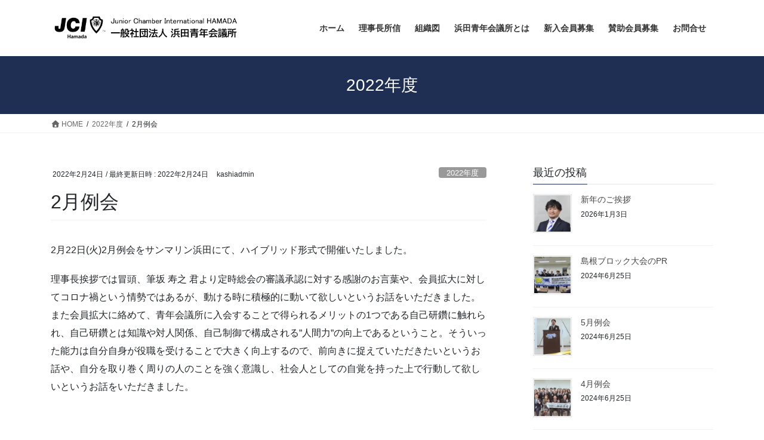

--- FILE ---
content_type: text/html; charset=UTF-8
request_url: https://hamada-jc.jp/2022/02/24/2%E6%9C%88%E4%BE%8B%E4%BC%9A-2/
body_size: 15278
content:
<!DOCTYPE html>
<html lang="ja">
<head>
<meta charset="utf-8">
<meta http-equiv="X-UA-Compatible" content="IE=edge">
<meta name="viewport" content="width=device-width, initial-scale=1">
<title>2月例会 &#8211; 一般社団法人浜田青年会議所</title>
<meta name='robots' content='max-image-preview:large' />
<link rel='dns-prefetch' href='//webfonts.xserver.jp' />
<link rel="alternate" type="application/rss+xml" title="一般社団法人浜田青年会議所 &raquo; フィード" href="https://hamada-jc.jp/feed/" />
<link rel="alternate" type="application/rss+xml" title="一般社団法人浜田青年会議所 &raquo; コメントフィード" href="https://hamada-jc.jp/comments/feed/" />
<link rel="alternate" title="oEmbed (JSON)" type="application/json+oembed" href="https://hamada-jc.jp/wp-json/oembed/1.0/embed?url=https%3A%2F%2Fhamada-jc.jp%2F2022%2F02%2F24%2F2%25e6%259c%2588%25e4%25be%258b%25e4%25bc%259a-2%2F" />
<link rel="alternate" title="oEmbed (XML)" type="text/xml+oembed" href="https://hamada-jc.jp/wp-json/oembed/1.0/embed?url=https%3A%2F%2Fhamada-jc.jp%2F2022%2F02%2F24%2F2%25e6%259c%2588%25e4%25be%258b%25e4%25bc%259a-2%2F&#038;format=xml" />
<style id='wp-img-auto-sizes-contain-inline-css' type='text/css'>
img:is([sizes=auto i],[sizes^="auto," i]){contain-intrinsic-size:3000px 1500px}
/*# sourceURL=wp-img-auto-sizes-contain-inline-css */
</style>
<link rel='stylesheet' id='sbi_styles-css' href='https://hamada-jc.jp/wp-content/plugins/instagram-feed/css/sbi-styles.min.css?ver=6.10.0' type='text/css' media='all' />
<style id='wp-emoji-styles-inline-css' type='text/css'>

	img.wp-smiley, img.emoji {
		display: inline !important;
		border: none !important;
		box-shadow: none !important;
		height: 1em !important;
		width: 1em !important;
		margin: 0 0.07em !important;
		vertical-align: -0.1em !important;
		background: none !important;
		padding: 0 !important;
	}
/*# sourceURL=wp-emoji-styles-inline-css */
</style>
<link rel='stylesheet' id='wp-block-library-css' href='https://hamada-jc.jp/wp-includes/css/dist/block-library/style.min.css?ver=6.9' type='text/css' media='all' />
<style id='classic-theme-styles-inline-css' type='text/css'>
/*! This file is auto-generated */
.wp-block-button__link{color:#fff;background-color:#32373c;border-radius:9999px;box-shadow:none;text-decoration:none;padding:calc(.667em + 2px) calc(1.333em + 2px);font-size:1.125em}.wp-block-file__button{background:#32373c;color:#fff;text-decoration:none}
/*# sourceURL=/wp-includes/css/classic-themes.min.css */
</style>
<style id='pdfemb-pdf-embedder-viewer-style-inline-css' type='text/css'>
.wp-block-pdfemb-pdf-embedder-viewer{max-width:none}

/*# sourceURL=https://hamada-jc.jp/wp-content/plugins/pdf-embedder/block/build/style-index.css */
</style>
<style id='global-styles-inline-css' type='text/css'>
:root{--wp--preset--aspect-ratio--square: 1;--wp--preset--aspect-ratio--4-3: 4/3;--wp--preset--aspect-ratio--3-4: 3/4;--wp--preset--aspect-ratio--3-2: 3/2;--wp--preset--aspect-ratio--2-3: 2/3;--wp--preset--aspect-ratio--16-9: 16/9;--wp--preset--aspect-ratio--9-16: 9/16;--wp--preset--color--black: #000000;--wp--preset--color--cyan-bluish-gray: #abb8c3;--wp--preset--color--white: #ffffff;--wp--preset--color--pale-pink: #f78da7;--wp--preset--color--vivid-red: #cf2e2e;--wp--preset--color--luminous-vivid-orange: #ff6900;--wp--preset--color--luminous-vivid-amber: #fcb900;--wp--preset--color--light-green-cyan: #7bdcb5;--wp--preset--color--vivid-green-cyan: #00d084;--wp--preset--color--pale-cyan-blue: #8ed1fc;--wp--preset--color--vivid-cyan-blue: #0693e3;--wp--preset--color--vivid-purple: #9b51e0;--wp--preset--gradient--vivid-cyan-blue-to-vivid-purple: linear-gradient(135deg,rgb(6,147,227) 0%,rgb(155,81,224) 100%);--wp--preset--gradient--light-green-cyan-to-vivid-green-cyan: linear-gradient(135deg,rgb(122,220,180) 0%,rgb(0,208,130) 100%);--wp--preset--gradient--luminous-vivid-amber-to-luminous-vivid-orange: linear-gradient(135deg,rgb(252,185,0) 0%,rgb(255,105,0) 100%);--wp--preset--gradient--luminous-vivid-orange-to-vivid-red: linear-gradient(135deg,rgb(255,105,0) 0%,rgb(207,46,46) 100%);--wp--preset--gradient--very-light-gray-to-cyan-bluish-gray: linear-gradient(135deg,rgb(238,238,238) 0%,rgb(169,184,195) 100%);--wp--preset--gradient--cool-to-warm-spectrum: linear-gradient(135deg,rgb(74,234,220) 0%,rgb(151,120,209) 20%,rgb(207,42,186) 40%,rgb(238,44,130) 60%,rgb(251,105,98) 80%,rgb(254,248,76) 100%);--wp--preset--gradient--blush-light-purple: linear-gradient(135deg,rgb(255,206,236) 0%,rgb(152,150,240) 100%);--wp--preset--gradient--blush-bordeaux: linear-gradient(135deg,rgb(254,205,165) 0%,rgb(254,45,45) 50%,rgb(107,0,62) 100%);--wp--preset--gradient--luminous-dusk: linear-gradient(135deg,rgb(255,203,112) 0%,rgb(199,81,192) 50%,rgb(65,88,208) 100%);--wp--preset--gradient--pale-ocean: linear-gradient(135deg,rgb(255,245,203) 0%,rgb(182,227,212) 50%,rgb(51,167,181) 100%);--wp--preset--gradient--electric-grass: linear-gradient(135deg,rgb(202,248,128) 0%,rgb(113,206,126) 100%);--wp--preset--gradient--midnight: linear-gradient(135deg,rgb(2,3,129) 0%,rgb(40,116,252) 100%);--wp--preset--font-size--small: 13px;--wp--preset--font-size--medium: 20px;--wp--preset--font-size--large: 36px;--wp--preset--font-size--x-large: 42px;--wp--preset--spacing--20: 0.44rem;--wp--preset--spacing--30: 0.67rem;--wp--preset--spacing--40: 1rem;--wp--preset--spacing--50: 1.5rem;--wp--preset--spacing--60: 2.25rem;--wp--preset--spacing--70: 3.38rem;--wp--preset--spacing--80: 5.06rem;--wp--preset--shadow--natural: 6px 6px 9px rgba(0, 0, 0, 0.2);--wp--preset--shadow--deep: 12px 12px 50px rgba(0, 0, 0, 0.4);--wp--preset--shadow--sharp: 6px 6px 0px rgba(0, 0, 0, 0.2);--wp--preset--shadow--outlined: 6px 6px 0px -3px rgb(255, 255, 255), 6px 6px rgb(0, 0, 0);--wp--preset--shadow--crisp: 6px 6px 0px rgb(0, 0, 0);}:where(.is-layout-flex){gap: 0.5em;}:where(.is-layout-grid){gap: 0.5em;}body .is-layout-flex{display: flex;}.is-layout-flex{flex-wrap: wrap;align-items: center;}.is-layout-flex > :is(*, div){margin: 0;}body .is-layout-grid{display: grid;}.is-layout-grid > :is(*, div){margin: 0;}:where(.wp-block-columns.is-layout-flex){gap: 2em;}:where(.wp-block-columns.is-layout-grid){gap: 2em;}:where(.wp-block-post-template.is-layout-flex){gap: 1.25em;}:where(.wp-block-post-template.is-layout-grid){gap: 1.25em;}.has-black-color{color: var(--wp--preset--color--black) !important;}.has-cyan-bluish-gray-color{color: var(--wp--preset--color--cyan-bluish-gray) !important;}.has-white-color{color: var(--wp--preset--color--white) !important;}.has-pale-pink-color{color: var(--wp--preset--color--pale-pink) !important;}.has-vivid-red-color{color: var(--wp--preset--color--vivid-red) !important;}.has-luminous-vivid-orange-color{color: var(--wp--preset--color--luminous-vivid-orange) !important;}.has-luminous-vivid-amber-color{color: var(--wp--preset--color--luminous-vivid-amber) !important;}.has-light-green-cyan-color{color: var(--wp--preset--color--light-green-cyan) !important;}.has-vivid-green-cyan-color{color: var(--wp--preset--color--vivid-green-cyan) !important;}.has-pale-cyan-blue-color{color: var(--wp--preset--color--pale-cyan-blue) !important;}.has-vivid-cyan-blue-color{color: var(--wp--preset--color--vivid-cyan-blue) !important;}.has-vivid-purple-color{color: var(--wp--preset--color--vivid-purple) !important;}.has-black-background-color{background-color: var(--wp--preset--color--black) !important;}.has-cyan-bluish-gray-background-color{background-color: var(--wp--preset--color--cyan-bluish-gray) !important;}.has-white-background-color{background-color: var(--wp--preset--color--white) !important;}.has-pale-pink-background-color{background-color: var(--wp--preset--color--pale-pink) !important;}.has-vivid-red-background-color{background-color: var(--wp--preset--color--vivid-red) !important;}.has-luminous-vivid-orange-background-color{background-color: var(--wp--preset--color--luminous-vivid-orange) !important;}.has-luminous-vivid-amber-background-color{background-color: var(--wp--preset--color--luminous-vivid-amber) !important;}.has-light-green-cyan-background-color{background-color: var(--wp--preset--color--light-green-cyan) !important;}.has-vivid-green-cyan-background-color{background-color: var(--wp--preset--color--vivid-green-cyan) !important;}.has-pale-cyan-blue-background-color{background-color: var(--wp--preset--color--pale-cyan-blue) !important;}.has-vivid-cyan-blue-background-color{background-color: var(--wp--preset--color--vivid-cyan-blue) !important;}.has-vivid-purple-background-color{background-color: var(--wp--preset--color--vivid-purple) !important;}.has-black-border-color{border-color: var(--wp--preset--color--black) !important;}.has-cyan-bluish-gray-border-color{border-color: var(--wp--preset--color--cyan-bluish-gray) !important;}.has-white-border-color{border-color: var(--wp--preset--color--white) !important;}.has-pale-pink-border-color{border-color: var(--wp--preset--color--pale-pink) !important;}.has-vivid-red-border-color{border-color: var(--wp--preset--color--vivid-red) !important;}.has-luminous-vivid-orange-border-color{border-color: var(--wp--preset--color--luminous-vivid-orange) !important;}.has-luminous-vivid-amber-border-color{border-color: var(--wp--preset--color--luminous-vivid-amber) !important;}.has-light-green-cyan-border-color{border-color: var(--wp--preset--color--light-green-cyan) !important;}.has-vivid-green-cyan-border-color{border-color: var(--wp--preset--color--vivid-green-cyan) !important;}.has-pale-cyan-blue-border-color{border-color: var(--wp--preset--color--pale-cyan-blue) !important;}.has-vivid-cyan-blue-border-color{border-color: var(--wp--preset--color--vivid-cyan-blue) !important;}.has-vivid-purple-border-color{border-color: var(--wp--preset--color--vivid-purple) !important;}.has-vivid-cyan-blue-to-vivid-purple-gradient-background{background: var(--wp--preset--gradient--vivid-cyan-blue-to-vivid-purple) !important;}.has-light-green-cyan-to-vivid-green-cyan-gradient-background{background: var(--wp--preset--gradient--light-green-cyan-to-vivid-green-cyan) !important;}.has-luminous-vivid-amber-to-luminous-vivid-orange-gradient-background{background: var(--wp--preset--gradient--luminous-vivid-amber-to-luminous-vivid-orange) !important;}.has-luminous-vivid-orange-to-vivid-red-gradient-background{background: var(--wp--preset--gradient--luminous-vivid-orange-to-vivid-red) !important;}.has-very-light-gray-to-cyan-bluish-gray-gradient-background{background: var(--wp--preset--gradient--very-light-gray-to-cyan-bluish-gray) !important;}.has-cool-to-warm-spectrum-gradient-background{background: var(--wp--preset--gradient--cool-to-warm-spectrum) !important;}.has-blush-light-purple-gradient-background{background: var(--wp--preset--gradient--blush-light-purple) !important;}.has-blush-bordeaux-gradient-background{background: var(--wp--preset--gradient--blush-bordeaux) !important;}.has-luminous-dusk-gradient-background{background: var(--wp--preset--gradient--luminous-dusk) !important;}.has-pale-ocean-gradient-background{background: var(--wp--preset--gradient--pale-ocean) !important;}.has-electric-grass-gradient-background{background: var(--wp--preset--gradient--electric-grass) !important;}.has-midnight-gradient-background{background: var(--wp--preset--gradient--midnight) !important;}.has-small-font-size{font-size: var(--wp--preset--font-size--small) !important;}.has-medium-font-size{font-size: var(--wp--preset--font-size--medium) !important;}.has-large-font-size{font-size: var(--wp--preset--font-size--large) !important;}.has-x-large-font-size{font-size: var(--wp--preset--font-size--x-large) !important;}
:where(.wp-block-post-template.is-layout-flex){gap: 1.25em;}:where(.wp-block-post-template.is-layout-grid){gap: 1.25em;}
:where(.wp-block-term-template.is-layout-flex){gap: 1.25em;}:where(.wp-block-term-template.is-layout-grid){gap: 1.25em;}
:where(.wp-block-columns.is-layout-flex){gap: 2em;}:where(.wp-block-columns.is-layout-grid){gap: 2em;}
:root :where(.wp-block-pullquote){font-size: 1.5em;line-height: 1.6;}
/*# sourceURL=global-styles-inline-css */
</style>
<link rel='stylesheet' id='contact-form-7-css' href='https://hamada-jc.jp/wp-content/plugins/contact-form-7/includes/css/styles.css?ver=6.1.4' type='text/css' media='all' />
<link rel='stylesheet' id='cf7msm_styles-css' href='https://hamada-jc.jp/wp-content/plugins/contact-form-7-multi-step-module/resources/cf7msm.css?ver=4.5' type='text/css' media='all' />
<link rel='stylesheet' id='contact-form-7-signature-addon-css' href='https://hamada-jc.jp/wp-content/plugins/contact-form-7-signature-addon/public/css/style.css?ver=4.2.2' type='text/css' media='all' />
<link rel='stylesheet' id='wpos-font-awesome-css' href='https://hamada-jc.jp/wp-content/plugins/slider-and-carousel-plus-widget-for-instagram/assets/css/font-awesome.min.css?ver=1.9.3' type='text/css' media='all' />
<link rel='stylesheet' id='wpos-magnific-style-css' href='https://hamada-jc.jp/wp-content/plugins/slider-and-carousel-plus-widget-for-instagram/assets/css/magnific-popup.css?ver=1.9.3' type='text/css' media='all' />
<link rel='stylesheet' id='wpos-slick-style-css' href='https://hamada-jc.jp/wp-content/plugins/slider-and-carousel-plus-widget-for-instagram/assets/css/slick.css?ver=1.9.3' type='text/css' media='all' />
<link rel='stylesheet' id='iscwp-public-css-css' href='https://hamada-jc.jp/wp-content/plugins/slider-and-carousel-plus-widget-for-instagram/assets/css/iscwp-public.css?ver=1.9.3' type='text/css' media='all' />
<link rel='stylesheet' id='bootstrap-4-style-css' href='https://hamada-jc.jp/wp-content/themes/lightning/_g2/library/bootstrap-4/css/bootstrap.min.css?ver=4.5.0' type='text/css' media='all' />
<link rel='stylesheet' id='lightning-common-style-css' href='https://hamada-jc.jp/wp-content/themes/lightning/_g2/assets/css/common.css?ver=15.33.0' type='text/css' media='all' />
<style id='lightning-common-style-inline-css' type='text/css'>
/* vk-mobile-nav */:root {--vk-mobile-nav-menu-btn-bg-src: url("https://hamada-jc.jp/wp-content/themes/lightning/_g2/inc/vk-mobile-nav/package/images/vk-menu-btn-black.svg");--vk-mobile-nav-menu-btn-close-bg-src: url("https://hamada-jc.jp/wp-content/themes/lightning/_g2/inc/vk-mobile-nav/package/images/vk-menu-close-black.svg");--vk-menu-acc-icon-open-black-bg-src: url("https://hamada-jc.jp/wp-content/themes/lightning/_g2/inc/vk-mobile-nav/package/images/vk-menu-acc-icon-open-black.svg");--vk-menu-acc-icon-open-white-bg-src: url("https://hamada-jc.jp/wp-content/themes/lightning/_g2/inc/vk-mobile-nav/package/images/vk-menu-acc-icon-open-white.svg");--vk-menu-acc-icon-close-black-bg-src: url("https://hamada-jc.jp/wp-content/themes/lightning/_g2/inc/vk-mobile-nav/package/images/vk-menu-close-black.svg");--vk-menu-acc-icon-close-white-bg-src: url("https://hamada-jc.jp/wp-content/themes/lightning/_g2/inc/vk-mobile-nav/package/images/vk-menu-close-white.svg");}
/*# sourceURL=lightning-common-style-inline-css */
</style>
<link rel='stylesheet' id='lightning-design-style-css' href='https://hamada-jc.jp/wp-content/themes/lightning/_g2/design-skin/origin2/css/style.css?ver=15.33.0' type='text/css' media='all' />
<style id='lightning-design-style-inline-css' type='text/css'>
:root {--color-key:#1f2f54;--wp--preset--color--vk-color-primary:#1f2f54;--color-key-dark:#0047ab;}
/* ltg common custom */:root {--vk-menu-acc-btn-border-color:#333;--vk-color-primary:#1f2f54;--vk-color-primary-dark:#0047ab;--vk-color-primary-vivid:#22345c;--color-key:#1f2f54;--wp--preset--color--vk-color-primary:#1f2f54;--color-key-dark:#0047ab;}.veu_color_txt_key { color:#0047ab ; }.veu_color_bg_key { background-color:#0047ab ; }.veu_color_border_key { border-color:#0047ab ; }.btn-default { border-color:#1f2f54;color:#1f2f54;}.btn-default:focus,.btn-default:hover { border-color:#1f2f54;background-color: #1f2f54; }.wp-block-search__button,.btn-primary { background-color:#1f2f54;border-color:#0047ab; }.wp-block-search__button:focus,.wp-block-search__button:hover,.btn-primary:not(:disabled):not(.disabled):active,.btn-primary:focus,.btn-primary:hover { background-color:#0047ab;border-color:#1f2f54; }.btn-outline-primary { color : #1f2f54 ; border-color:#1f2f54; }.btn-outline-primary:not(:disabled):not(.disabled):active,.btn-outline-primary:focus,.btn-outline-primary:hover { color : #fff; background-color:#1f2f54;border-color:#0047ab; }a { color:#1f2f54; }a:hover { color:#212121; }
.tagcloud a:before { font-family: "Font Awesome 7 Free";content: "\f02b";font-weight: bold; }
.media .media-body .media-heading a:hover { color:#1f2f54; }@media (min-width: 768px){.gMenu > li:before,.gMenu > li.menu-item-has-children::after { border-bottom-color:#0047ab }.gMenu li li { background-color:#0047ab }.gMenu li li a:hover { background-color:#1f2f54; }} /* @media (min-width: 768px) */.page-header { background-color:#1f2f54; }h2,.mainSection-title { border-top-color:#1f2f54; }h3:after,.subSection-title:after { border-bottom-color:#1f2f54; }ul.page-numbers li span.page-numbers.current,.page-link dl .post-page-numbers.current { background-color:#1f2f54; }.pager li > a { border-color:#1f2f54;color:#1f2f54;}.pager li > a:hover { background-color:#1f2f54;color:#fff;}.siteFooter { border-top-color:#1f2f54; }dt { border-left-color:#1f2f54; }:root {--g_nav_main_acc_icon_open_url:url(https://hamada-jc.jp/wp-content/themes/lightning/_g2/inc/vk-mobile-nav/package/images/vk-menu-acc-icon-open-black.svg);--g_nav_main_acc_icon_close_url: url(https://hamada-jc.jp/wp-content/themes/lightning/_g2/inc/vk-mobile-nav/package/images/vk-menu-close-black.svg);--g_nav_sub_acc_icon_open_url: url(https://hamada-jc.jp/wp-content/themes/lightning/_g2/inc/vk-mobile-nav/package/images/vk-menu-acc-icon-open-white.svg);--g_nav_sub_acc_icon_close_url: url(https://hamada-jc.jp/wp-content/themes/lightning/_g2/inc/vk-mobile-nav/package/images/vk-menu-close-white.svg);}
/*# sourceURL=lightning-design-style-inline-css */
</style>
<link rel='stylesheet' id='lightning-theme-style-css' href='https://hamada-jc.jp/wp-content/themes/lightning/style.css?ver=15.33.0' type='text/css' media='all' />
<link rel='stylesheet' id='vk-font-awesome-css' href='https://hamada-jc.jp/wp-content/themes/lightning/vendor/vektor-inc/font-awesome-versions/src/font-awesome/css/all.min.css?ver=7.1.0' type='text/css' media='all' />
<!--n2css--><!--n2js--><script type="text/javascript" src="https://hamada-jc.jp/wp-includes/js/jquery/jquery.min.js?ver=3.7.1" id="jquery-core-js"></script>
<script type="text/javascript" src="https://hamada-jc.jp/wp-includes/js/jquery/jquery-migrate.min.js?ver=3.4.1" id="jquery-migrate-js"></script>
<script type="text/javascript" src="//webfonts.xserver.jp/js/xserverv3.js?fadein=0&amp;ver=2.0.9" id="typesquare_std-js"></script>
<script type="text/javascript" src="https://hamada-jc.jp/wp-content/plugins/contact-form-7-signature-addon/public/js/signature_pad.min.js?ver=4.2.2" id="contact-form-7-signature-addon-signature-js"></script>
<script type="text/javascript" src="https://hamada-jc.jp/wp-content/plugins/contact-form-7-signature-addon/public/js/scripts.js?ver=4.2.2" id="contact-form-7-signature-addon-js"></script>
<script type="text/javascript" src="https://hamada-jc.jp/wp-content/plugins/flowpaper-lite-pdf-flipbook/assets/lity/lity.min.js" id="lity-js-js"></script>
<script type="text/javascript" src="https://hamada-jc.jp/wp-content/plugins/happy-elementor-addons/assets/vendor/dom-purify/purify.min.js?ver=3.1.6" id="dom-purify-js"></script>
<link rel="https://api.w.org/" href="https://hamada-jc.jp/wp-json/" /><link rel="alternate" title="JSON" type="application/json" href="https://hamada-jc.jp/wp-json/wp/v2/posts/6815" /><link rel="EditURI" type="application/rsd+xml" title="RSD" href="https://hamada-jc.jp/xmlrpc.php?rsd" />
<meta name="generator" content="WordPress 6.9" />
<link rel="canonical" href="https://hamada-jc.jp/2022/02/24/2%e6%9c%88%e4%be%8b%e4%bc%9a-2/" />
<link rel='shortlink' href='https://hamada-jc.jp/?p=6815' />
<!-- start Simple Custom CSS and JS -->
<script type="text/javascript">
particlesJS("particles-js",{
  "particles":{
    "number":{
      "value":70,//この数値を変更すると紙吹雪の数が増減できる
      "density":{
        "enable":false,
        "value_area":400
      }
    },
    "color": {
        "value":["#EA5532", "#F6AD3C", "#FFF33F", "#00A95F", "#00ADA9", "#00AFEC","#4D4398", "#E85298"]//紙吹雪の色の数を増やすことが出来る
    },
    "shape":{
      "type":"polygon",//形状はpolygonを指定
      "stroke":{
        "width":0,
      },
      "polygon":{
        "nb_sides":5//多角形の角の数
      }
      },
      "opacity":{
        "value":1,
        "random":false,
        "anim":{
          "enable":true,
          "speed":20,
          "opacity_min":0,
          "sync":false
        }
      },
      "size":{
        "value":5.305992965476349,
        "random":true,//サイズをランダムに
        "anim":{
          "enable":true,
          "speed":1.345709068776642,
          "size_min":0.8,
          "sync":false
        }
      },
      "line_linked":{
        "enable":false,
      },
      "move":{
        "enable":true,
      "speed":6,//この数値を小さくするとゆっくりな動きになる
      "direction":"bottom",//下に向かって落ちる
      "random":false,//動きはランダムにならないように
      "straight":false,//動きをとどめない
      "out_mode":"out",//画面の外に出るように描写
      "bounce":false,//跳ね返りなし
        "attract":{
          "enable":false,
          "rotateX":600,
          "rotateY":1200
        }
      }
    },
    "interactivity":{
      "detect_on":"canvas",
      "events":{
        "onhover":{
          "enable":false,
        },
        "onclick":{
          "enable":false,
        },
        "resize":true
      },
    },
    "retina_detect":true
  });</script>
<!-- end Simple Custom CSS and JS -->
<style id="lightning-color-custom-for-plugins" type="text/css">/* ltg theme common */.color_key_bg,.color_key_bg_hover:hover{background-color: #1f2f54;}.color_key_txt,.color_key_txt_hover:hover{color: #1f2f54;}.color_key_border,.color_key_border_hover:hover{border-color: #1f2f54;}.color_key_dark_bg,.color_key_dark_bg_hover:hover{background-color: #0047ab;}.color_key_dark_txt,.color_key_dark_txt_hover:hover{color: #0047ab;}.color_key_dark_border,.color_key_dark_border_hover:hover{border-color: #0047ab;}</style><meta name="generator" content="Elementor 3.34.0-dev2; features: e_font_icon_svg, additional_custom_breakpoints; settings: css_print_method-external, google_font-enabled, font_display-auto">
			<style>
				.e-con.e-parent:nth-of-type(n+4):not(.e-lazyloaded):not(.e-no-lazyload),
				.e-con.e-parent:nth-of-type(n+4):not(.e-lazyloaded):not(.e-no-lazyload) * {
					background-image: none !important;
				}
				@media screen and (max-height: 1024px) {
					.e-con.e-parent:nth-of-type(n+3):not(.e-lazyloaded):not(.e-no-lazyload),
					.e-con.e-parent:nth-of-type(n+3):not(.e-lazyloaded):not(.e-no-lazyload) * {
						background-image: none !important;
					}
				}
				@media screen and (max-height: 640px) {
					.e-con.e-parent:nth-of-type(n+2):not(.e-lazyloaded):not(.e-no-lazyload),
					.e-con.e-parent:nth-of-type(n+2):not(.e-lazyloaded):not(.e-no-lazyload) * {
						background-image: none !important;
					}
				}
			</style>
			<style type="text/css" id="custom-background-css">
body.custom-background { background-color: #ffffff; }
</style>
				<meta name="theme-color" content="#FFFFFF">
			<link rel="icon" href="https://hamada-jc.jp/wp-content/uploads/2020/10/5d6eafd606479c8e60e6f0917502d48f-150x150.png" sizes="32x32" />
<link rel="icon" href="https://hamada-jc.jp/wp-content/uploads/2020/10/5d6eafd606479c8e60e6f0917502d48f.png" sizes="192x192" />
<link rel="apple-touch-icon" href="https://hamada-jc.jp/wp-content/uploads/2020/10/5d6eafd606479c8e60e6f0917502d48f.png" />
<meta name="msapplication-TileImage" content="https://hamada-jc.jp/wp-content/uploads/2020/10/5d6eafd606479c8e60e6f0917502d48f.png" />
		<style type="text/css" id="wp-custom-css">
			/* フッターの背景色 */
.siteFooter {
    background-color: #708090;
}
/* ページヘッダーの文字色 */
h1.page-header_pageTitle {
    color: #fff;
}
footer .copySection p:nth-child(2) {
    display:none !important;
    }
		</style>
		
</head>
<body data-rsssl=1 class="wp-singular post-template-default single single-post postid-6815 single-format-standard custom-background wp-theme-lightning fa_v7_css sidebar-fix sidebar-fix-priority-top bootstrap4 device-pc elementor-beta elementor-default elementor-kit-1467">
<a class="skip-link screen-reader-text" href="#main">コンテンツへスキップ</a>
<a class="skip-link screen-reader-text" href="#vk-mobile-nav">ナビゲーションに移動</a>
<header class="siteHeader">
		<div class="container siteHeadContainer">
		<div class="navbar-header">
						<p class="navbar-brand siteHeader_logo">
			<a href="https://hamada-jc.jp/">
				<span><img src="https://hamada-jc.jp/wp-content/uploads/2023/06/8089e50294910c6cb163e5cb54ad137b.png" alt="一般社団法人浜田青年会議所" /></span>
			</a>
			</p>
					</div>

					<div id="gMenu_outer" class="gMenu_outer">
				<nav class="menu-2025-container"><ul id="menu-2025" class="menu gMenu vk-menu-acc"><li id="menu-item-18432" class="menu-item menu-item-type-post_type menu-item-object-page menu-item-home"><a href="https://hamada-jc.jp/"><strong class="gMenu_name">ホーム</strong></a></li>
<li id="menu-item-18351" class="menu-item menu-item-type-post_type menu-item-object-page"><a href="https://hamada-jc.jp/home/10-%e7%90%86%e4%ba%8b%e9%95%b7%e6%89%80%e4%bf%a12026/"><strong class="gMenu_name">理事長所信</strong></a></li>
<li id="menu-item-18352" class="menu-item menu-item-type-post_type menu-item-object-page"><a href="https://hamada-jc.jp/home/20-%e7%b5%84%e7%b9%94%e5%9b%b32026/"><strong class="gMenu_name">組織図</strong></a></li>
<li id="menu-item-15534" class="menu-item menu-item-type-post_type menu-item-object-page menu-item-has-children"><a href="https://hamada-jc.jp/home/aboutjc/"><strong class="gMenu_name">浜田青年会議所とは</strong></a>
<ul class="sub-menu">
	<li id="menu-item-18353" class="menu-item menu-item-type-post_type menu-item-object-page"><a href="https://hamada-jc.jp/home/aboutjc/31-%e4%b8%ad%e6%9c%9f%e3%83%93%e3%82%b8%e3%83%a7%e3%83%b32026/">中期ビジョン</a></li>
	<li id="menu-item-18354" class="menu-item menu-item-type-post_type menu-item-object-page"><a href="https://hamada-jc.jp/home/aboutjc/32-%e5%a7%94%e5%93%a1%e4%bc%9a%e4%ba%8b%e6%a5%ad%e8%a8%88%e7%94%bb2026/">委員会事業計画</a></li>
	<li id="menu-item-18355" class="menu-item menu-item-type-post_type menu-item-object-page"><a href="https://hamada-jc.jp/home/aboutjc/33-%e4%bc%9a%e5%93%a1%e7%b4%b9%e4%bb%8b2026/">会員紹介</a></li>
</ul>
</li>
<li id="menu-item-18356" class="menu-item menu-item-type-post_type menu-item-object-page"><a href="https://hamada-jc.jp/home/40-%e4%bc%9a%e5%93%a1%e5%8b%9f%e9%9b%862026/"><strong class="gMenu_name">新入会員募集</strong></a></li>
<li id="menu-item-18357" class="menu-item menu-item-type-post_type menu-item-object-page"><a href="https://hamada-jc.jp/home/41-%e8%b3%9b%e5%8a%a9%e4%bc%9a%e5%93%a1%e5%8b%9f%e9%9b%862026/"><strong class="gMenu_name">賛助会員募集</strong></a></li>
<li id="menu-item-18358" class="menu-item menu-item-type-post_type menu-item-object-page"><a href="https://hamada-jc.jp/home/50-%e3%81%8a%e5%95%8f%e5%90%88%e3%81%9b2026/"><strong class="gMenu_name">お問合せ</strong></a></li>
</ul></nav>			</div>
			</div>
	</header>

<div class="section page-header"><div class="container"><div class="row"><div class="col-md-12">
<div class="page-header_pageTitle">
2022年度</div>
</div></div></div></div><!-- [ /.page-header ] -->


<!-- [ .breadSection ] --><div class="section breadSection"><div class="container"><div class="row"><ol class="breadcrumb" itemscope itemtype="https://schema.org/BreadcrumbList"><li id="panHome" itemprop="itemListElement" itemscope itemtype="http://schema.org/ListItem"><a itemprop="item" href="https://hamada-jc.jp/"><span itemprop="name"><i class="fa fa-home"></i> HOME</span></a><meta itemprop="position" content="1" /></li><li itemprop="itemListElement" itemscope itemtype="http://schema.org/ListItem"><a itemprop="item" href="https://hamada-jc.jp/category/2022%e5%b9%b4%e5%ba%a6/"><span itemprop="name">2022年度</span></a><meta itemprop="position" content="2" /></li><li><span>2月例会</span><meta itemprop="position" content="3" /></li></ol></div></div></div><!-- [ /.breadSection ] -->

<div class="section siteContent">
<div class="container">
<div class="row">

	<div class="col mainSection mainSection-col-two baseSection vk_posts-mainSection" id="main" role="main">
				<article id="post-6815" class="entry entry-full post-6815 post type-post status-publish format-standard has-post-thumbnail hentry category-15 category-activity">

	
	
		<header class="entry-header">
			<div class="entry-meta">


<span class="published entry-meta_items">2022年2月24日</span>

<span class="entry-meta_items entry-meta_updated">/ 最終更新日時 : <span class="updated">2022年2月24日</span></span>


	
	<span class="vcard author entry-meta_items entry-meta_items_author"><span class="fn">kashiadmin</span></span>



<span class="entry-meta_items entry-meta_items_term"><a href="https://hamada-jc.jp/category/2022%e5%b9%b4%e5%ba%a6/" class="btn btn-xs btn-primary entry-meta_items_term_button" style="background-color:#999999;border:none;">2022年度</a></span>
</div>
				<h1 class="entry-title">
											2月例会									</h1>
		</header>

	
	
	<div class="entry-body">
				<p>2月22日(火)2月例会をサンマリン浜田にて、ハイブリッド形式で開催いたしました。</p>
<p>理事長挨拶では冒頭、筆坂 寿之 君より定時総会の審議承認に対する感謝のお言葉や、会員拡大に対してコロナ禍という情勢ではあるが、動ける時に積極的に動いて欲しいというお話をいただきました。また会員拡大に絡めて、青年会議所に入会することで得られるメリットの1つである自己研鑽に触れられ、自己研鑽とは知識や対人関係、自己制御で構成される&#8221;人間力&#8221;の向上であるということ。そういった能力は自分自身が役職を受けることで大きく向上するので、前向きに捉えていただきたいというお話や、自分を取り巻く周りの人のことを強く意識し、社会人としての自覚を持った上で行動して欲しいというお話をいただきました。</p>
<p>&nbsp;</p>
<p><img fetchpriority="high" decoding="async" class="aligncenter size-full wp-image-6816" src="https://hamada-jc.jp/wp-content/uploads/2022/02/d06da9e9a9c6f7d72bc192847d2ec6fe-scaled.jpg" alt="" width="2560" height="1707" srcset="https://hamada-jc.jp/wp-content/uploads/2022/02/d06da9e9a9c6f7d72bc192847d2ec6fe-scaled.jpg 2560w, https://hamada-jc.jp/wp-content/uploads/2022/02/d06da9e9a9c6f7d72bc192847d2ec6fe-300x200.jpg 300w, https://hamada-jc.jp/wp-content/uploads/2022/02/d06da9e9a9c6f7d72bc192847d2ec6fe-1024x683.jpg 1024w, https://hamada-jc.jp/wp-content/uploads/2022/02/d06da9e9a9c6f7d72bc192847d2ec6fe-768x512.jpg 768w, https://hamada-jc.jp/wp-content/uploads/2022/02/d06da9e9a9c6f7d72bc192847d2ec6fe-1536x1024.jpg 1536w, https://hamada-jc.jp/wp-content/uploads/2022/02/d06da9e9a9c6f7d72bc192847d2ec6fe-2048x1365.jpg 2048w" sizes="(max-width: 2560px) 100vw, 2560px" /></p>
<p>&nbsp;</p>
<p>会員スピーチでは串﨑 舞 君、螺山 奈都子 君の2名が「成長したこと」をテーマにスピーチを行いました。</p>
<p>&nbsp;</p>
<p><img decoding="async" class="aligncenter size-full wp-image-6817" src="https://hamada-jc.jp/wp-content/uploads/2022/02/825ee06c0f2272f5b196dfe84fa6f0b0-scaled.jpg" alt="" width="2560" height="1707" srcset="https://hamada-jc.jp/wp-content/uploads/2022/02/825ee06c0f2272f5b196dfe84fa6f0b0-scaled.jpg 2560w, https://hamada-jc.jp/wp-content/uploads/2022/02/825ee06c0f2272f5b196dfe84fa6f0b0-300x200.jpg 300w, https://hamada-jc.jp/wp-content/uploads/2022/02/825ee06c0f2272f5b196dfe84fa6f0b0-1024x683.jpg 1024w, https://hamada-jc.jp/wp-content/uploads/2022/02/825ee06c0f2272f5b196dfe84fa6f0b0-768x512.jpg 768w, https://hamada-jc.jp/wp-content/uploads/2022/02/825ee06c0f2272f5b196dfe84fa6f0b0-1536x1024.jpg 1536w, https://hamada-jc.jp/wp-content/uploads/2022/02/825ee06c0f2272f5b196dfe84fa6f0b0-2048x1365.jpg 2048w" sizes="(max-width: 2560px) 100vw, 2560px" /></p>
<p>&nbsp;</p>
<p>螺山君からは例会日でもある2月22日に入籍したというサプライズ報告もありました。</p>
<p>&nbsp;</p>
<p><img decoding="async" class="aligncenter size-full wp-image-6818" src="https://hamada-jc.jp/wp-content/uploads/2022/02/4118655fb766442dfe293a7608fcb5e8-scaled.jpg" alt="" width="2560" height="1707" srcset="https://hamada-jc.jp/wp-content/uploads/2022/02/4118655fb766442dfe293a7608fcb5e8-scaled.jpg 2560w, https://hamada-jc.jp/wp-content/uploads/2022/02/4118655fb766442dfe293a7608fcb5e8-300x200.jpg 300w, https://hamada-jc.jp/wp-content/uploads/2022/02/4118655fb766442dfe293a7608fcb5e8-1024x683.jpg 1024w, https://hamada-jc.jp/wp-content/uploads/2022/02/4118655fb766442dfe293a7608fcb5e8-768x512.jpg 768w, https://hamada-jc.jp/wp-content/uploads/2022/02/4118655fb766442dfe293a7608fcb5e8-1536x1024.jpg 1536w, https://hamada-jc.jp/wp-content/uploads/2022/02/4118655fb766442dfe293a7608fcb5e8-2048x1365.jpg 2048w" sizes="(max-width: 2560px) 100vw, 2560px" /></p>
<p>&nbsp;</p>
<p>末永くお幸せに&#8230;</p>
<p>&nbsp;</p>
<p>仮式新入会員紹介では白瀬 光 君、渡邊 省一 君の紹介が行われ、また1月例会時に行うことが叶わなかった細木 晃輔 君への認承証とJCバッジの授与を筆坂理事長より行っていただきました。</p>
<p>&nbsp;</p>
<p><img loading="lazy" decoding="async" class="aligncenter size-full wp-image-6819" src="https://hamada-jc.jp/wp-content/uploads/2022/02/741b3c9d8951f3aa22d77116cc72f4c1-scaled.jpg" alt="" width="2560" height="1707" srcset="https://hamada-jc.jp/wp-content/uploads/2022/02/741b3c9d8951f3aa22d77116cc72f4c1-scaled.jpg 2560w, https://hamada-jc.jp/wp-content/uploads/2022/02/741b3c9d8951f3aa22d77116cc72f4c1-300x200.jpg 300w, https://hamada-jc.jp/wp-content/uploads/2022/02/741b3c9d8951f3aa22d77116cc72f4c1-1024x683.jpg 1024w, https://hamada-jc.jp/wp-content/uploads/2022/02/741b3c9d8951f3aa22d77116cc72f4c1-768x512.jpg 768w, https://hamada-jc.jp/wp-content/uploads/2022/02/741b3c9d8951f3aa22d77116cc72f4c1-1536x1024.jpg 1536w, https://hamada-jc.jp/wp-content/uploads/2022/02/741b3c9d8951f3aa22d77116cc72f4c1-2048x1365.jpg 2048w" sizes="(max-width: 2560px) 100vw, 2560px" /></p>
<p>&nbsp;</p>
<p>白瀬 光 君</p>
<p>&nbsp;</p>
<p><img loading="lazy" decoding="async" class="aligncenter size-full wp-image-6820" src="https://hamada-jc.jp/wp-content/uploads/2022/02/b7f9dfc38f67f4cf09c1d6b2656672a6-scaled.jpg" alt="" width="2560" height="1707" srcset="https://hamada-jc.jp/wp-content/uploads/2022/02/b7f9dfc38f67f4cf09c1d6b2656672a6-scaled.jpg 2560w, https://hamada-jc.jp/wp-content/uploads/2022/02/b7f9dfc38f67f4cf09c1d6b2656672a6-300x200.jpg 300w, https://hamada-jc.jp/wp-content/uploads/2022/02/b7f9dfc38f67f4cf09c1d6b2656672a6-1024x683.jpg 1024w, https://hamada-jc.jp/wp-content/uploads/2022/02/b7f9dfc38f67f4cf09c1d6b2656672a6-768x512.jpg 768w, https://hamada-jc.jp/wp-content/uploads/2022/02/b7f9dfc38f67f4cf09c1d6b2656672a6-1536x1024.jpg 1536w, https://hamada-jc.jp/wp-content/uploads/2022/02/b7f9dfc38f67f4cf09c1d6b2656672a6-2048x1365.jpg 2048w" sizes="(max-width: 2560px) 100vw, 2560px" /></p>
<p>&nbsp;</p>
<p>渡邊 省一 君</p>
<p>&nbsp;</p>
<p><img loading="lazy" decoding="async" class="aligncenter size-full wp-image-6821" src="https://hamada-jc.jp/wp-content/uploads/2022/02/b2c57e823bf5888b0f73ba7d94739301.jpg" alt="" width="1477" height="1108" srcset="https://hamada-jc.jp/wp-content/uploads/2022/02/b2c57e823bf5888b0f73ba7d94739301.jpg 1477w, https://hamada-jc.jp/wp-content/uploads/2022/02/b2c57e823bf5888b0f73ba7d94739301-300x225.jpg 300w, https://hamada-jc.jp/wp-content/uploads/2022/02/b2c57e823bf5888b0f73ba7d94739301-1024x768.jpg 1024w, https://hamada-jc.jp/wp-content/uploads/2022/02/b2c57e823bf5888b0f73ba7d94739301-768x576.jpg 768w" sizes="(max-width: 1477px) 100vw, 1477px" /></p>
<p>&nbsp;</p>
<p>※写真撮影上、マスクを外しております。</p>
<p>&nbsp;</p>
<p>会社の方針上、Webでないと出席が難しいメンバーへも配慮し、ハイブリッド例会という形ではありましたが、例会を行うことができました。コロナ禍の中で日々、情勢がうつろう時代ではありますが、今後も時流に合わせた形式で事業を行っていきます。</p>
			</div>

	
	
	
	
		<div class="entry-footer">

			<div class="entry-meta-dataList"><dl><dt>カテゴリー</dt><dd><a href="https://hamada-jc.jp/category/2022%e5%b9%b4%e5%ba%a6/">2022年度</a>、<a href="https://hamada-jc.jp/category/activity/">活動紹介</a></dd></dl></div>
		</div><!-- [ /.entry-footer ] -->
	
	
			
	
		
		
		
		
	
	
</article><!-- [ /#post-6815 ] -->


	<div class="vk_posts postNextPrev">

		<div id="post-6808" class="vk_post vk_post-postType-post card card-post card-horizontal card-sm vk_post-col-xs-12 vk_post-col-sm-12 vk_post-col-md-6 post-6808 post type-post status-publish format-standard has-post-thumbnail hentry category-15 category-activity"><div class="card-horizontal-inner-row"><div class="vk_post-col-5 col-5 card-img-outer"><div class="vk_post_imgOuter" style="background-image:url(https://hamada-jc.jp/wp-content/uploads/2022/02/579f562c51d716584da9681f73ecc8a7-1024x683.jpg)"><a href="https://hamada-jc.jp/2022/02/24/%e7%ac%ac124%e5%9b%9e%e5%ae%9a%e6%99%82%e7%b7%8f%e4%bc%9a/"><div class="card-img-overlay"><span class="vk_post_imgOuter_singleTermLabel" style="color:#fff;background-color:#999999">2022年度</span></div><img src="https://hamada-jc.jp/wp-content/uploads/2022/02/579f562c51d716584da9681f73ecc8a7-300x200.jpg" class="vk_post_imgOuter_img card-img card-img-use-bg wp-post-image" sizes="(max-width: 300px) 100vw, 300px" /></a></div><!-- [ /.vk_post_imgOuter ] --></div><!-- /.col --><div class="vk_post-col-7 col-7"><div class="vk_post_body card-body"><p class="postNextPrev_label">前の記事</p><h5 class="vk_post_title card-title"><a href="https://hamada-jc.jp/2022/02/24/%e7%ac%ac124%e5%9b%9e%e5%ae%9a%e6%99%82%e7%b7%8f%e4%bc%9a/">第124回定時総会・ブロック会長LOM訪問</a></h5><div class="vk_post_date card-date published">2022年2月24日</div></div><!-- [ /.card-body ] --></div><!-- /.col --></div><!-- [ /.row ] --></div><!-- [ /.card ] -->
		<div id="post-6836" class="vk_post vk_post-postType-post card card-post card-horizontal card-sm vk_post-col-xs-12 vk_post-col-sm-12 vk_post-col-md-6 card-horizontal-reverse postNextPrev_next post-6836 post type-post status-publish format-standard has-post-thumbnail hentry category-15 category-activity"><div class="card-horizontal-inner-row"><div class="vk_post-col-5 col-5 card-img-outer"><div class="vk_post_imgOuter" style="background-image:url(https://hamada-jc.jp/wp-content/uploads/2022/02/9d9a1a02bb281daa07eec27f418a83e9-1-1024x768.jpg)"><a href="https://hamada-jc.jp/2022/02/26/ob%e3%83%bbog%e5%bd%b9%e5%93%a1%e4%bc%9a/"><div class="card-img-overlay"><span class="vk_post_imgOuter_singleTermLabel" style="color:#fff;background-color:#999999">2022年度</span></div><img src="https://hamada-jc.jp/wp-content/uploads/2022/02/9d9a1a02bb281daa07eec27f418a83e9-1-300x225.jpg" class="vk_post_imgOuter_img card-img card-img-use-bg wp-post-image" sizes="(max-width: 300px) 100vw, 300px" /></a></div><!-- [ /.vk_post_imgOuter ] --></div><!-- /.col --><div class="vk_post-col-7 col-7"><div class="vk_post_body card-body"><p class="postNextPrev_label">次の記事</p><h5 class="vk_post_title card-title"><a href="https://hamada-jc.jp/2022/02/26/ob%e3%83%bbog%e5%bd%b9%e5%93%a1%e4%bc%9a/">OB・OG役員会</a></h5><div class="vk_post_date card-date published">2022年2月26日</div></div><!-- [ /.card-body ] --></div><!-- /.col --></div><!-- [ /.row ] --></div><!-- [ /.card ] -->
		</div>
					</div><!-- [ /.mainSection ] -->

			<div class="col subSection sideSection sideSection-col-two baseSection">
						

<aside class="widget widget_postlist">
<h1 class="subSection-title">最近の投稿</h1>

  <div class="media">

	
	  <div class="media-left postList_thumbnail">
		<a href="https://hamada-jc.jp/2026/01/03/%e6%96%b0%e5%b9%b4%e3%81%ae%e3%81%94%e6%8c%a8%e6%8b%b6-2/">
		<img width="150" height="150" src="https://hamada-jc.jp/wp-content/uploads/2025/12/e44f01f9c3daef71d8bbab62f737c098-150x150.jpg" class="attachment-thumbnail size-thumbnail wp-post-image" alt="" decoding="async" srcset="https://hamada-jc.jp/wp-content/uploads/2025/12/e44f01f9c3daef71d8bbab62f737c098-150x150.jpg 150w, https://hamada-jc.jp/wp-content/uploads/2025/12/e44f01f9c3daef71d8bbab62f737c098-300x300.jpg 300w, https://hamada-jc.jp/wp-content/uploads/2025/12/e44f01f9c3daef71d8bbab62f737c098-1024x1024.jpg 1024w, https://hamada-jc.jp/wp-content/uploads/2025/12/e44f01f9c3daef71d8bbab62f737c098-768x768.jpg 768w, https://hamada-jc.jp/wp-content/uploads/2025/12/e44f01f9c3daef71d8bbab62f737c098-1536x1536.jpg 1536w, https://hamada-jc.jp/wp-content/uploads/2025/12/e44f01f9c3daef71d8bbab62f737c098-2048x2048.jpg 2048w" sizes="(max-width: 150px) 100vw, 150px" />		</a>
	  </div>

	
	<div class="media-body">
	  <h4 class="media-heading"><a href="https://hamada-jc.jp/2026/01/03/%e6%96%b0%e5%b9%b4%e3%81%ae%e3%81%94%e6%8c%a8%e6%8b%b6-2/">新年のご挨拶</a></h4>
	  <div class="published entry-meta_items">2026年1月3日</div>
	</div>
  </div>


  <div class="media">

	
	  <div class="media-left postList_thumbnail">
		<a href="https://hamada-jc.jp/2024/06/25/%e5%b3%b6%e6%a0%b9%e3%83%96%e3%83%ad%e3%83%83%e3%82%af%e5%a4%a7%e4%bc%9a%e3%81%aepr/">
		<img width="150" height="150" src="https://hamada-jc.jp/wp-content/uploads/2024/06/PR1-150x150.png" class="attachment-thumbnail size-thumbnail wp-post-image" alt="" decoding="async" />		</a>
	  </div>

	
	<div class="media-body">
	  <h4 class="media-heading"><a href="https://hamada-jc.jp/2024/06/25/%e5%b3%b6%e6%a0%b9%e3%83%96%e3%83%ad%e3%83%83%e3%82%af%e5%a4%a7%e4%bc%9a%e3%81%aepr/">島根ブロック大会のPR</a></h4>
	  <div class="published entry-meta_items">2024年6月25日</div>
	</div>
  </div>


  <div class="media">

	
	  <div class="media-left postList_thumbnail">
		<a href="https://hamada-jc.jp/2024/06/25/5%e6%9c%88%e4%be%8b%e4%bc%9a-3/">
		<img width="150" height="150" src="https://hamada-jc.jp/wp-content/uploads/2024/06/5-1-e1719292854142-150x150.png" class="attachment-thumbnail size-thumbnail wp-post-image" alt="" decoding="async" />		</a>
	  </div>

	
	<div class="media-body">
	  <h4 class="media-heading"><a href="https://hamada-jc.jp/2024/06/25/5%e6%9c%88%e4%be%8b%e4%bc%9a-3/">5月例会</a></h4>
	  <div class="published entry-meta_items">2024年6月25日</div>
	</div>
  </div>


  <div class="media">

	
	  <div class="media-left postList_thumbnail">
		<a href="https://hamada-jc.jp/2024/06/25/4%e6%9c%88%e4%be%8b%e4%bc%9a-4/">
		<img width="150" height="150" src="https://hamada-jc.jp/wp-content/uploads/2024/06/80eeb1798e4d294dc1aca96ea88da634-e1734840926305-150x150.jpg" class="attachment-thumbnail size-thumbnail wp-post-image" alt="" decoding="async" srcset="https://hamada-jc.jp/wp-content/uploads/2024/06/80eeb1798e4d294dc1aca96ea88da634-e1734840926305-150x150.jpg 150w, https://hamada-jc.jp/wp-content/uploads/2024/06/80eeb1798e4d294dc1aca96ea88da634-e1734840926305-300x300.jpg 300w, https://hamada-jc.jp/wp-content/uploads/2024/06/80eeb1798e4d294dc1aca96ea88da634-e1734840926305.jpg 596w" sizes="(max-width: 150px) 100vw, 150px" />		</a>
	  </div>

	
	<div class="media-body">
	  <h4 class="media-heading"><a href="https://hamada-jc.jp/2024/06/25/4%e6%9c%88%e4%be%8b%e4%bc%9a-4/">4月例会</a></h4>
	  <div class="published entry-meta_items">2024年6月25日</div>
	</div>
  </div>


  <div class="media">

	
	  <div class="media-left postList_thumbnail">
		<a href="https://hamada-jc.jp/2024/06/25/ob%e3%83%bbog%e4%ba%a4%e6%b5%81%e4%bc%9a/">
		<img width="150" height="150" src="https://hamada-jc.jp/wp-content/uploads/2024/06/OB-1-150x150.jpg" class="attachment-thumbnail size-thumbnail wp-post-image" alt="" decoding="async" srcset="https://hamada-jc.jp/wp-content/uploads/2024/06/OB-1-150x150.jpg 150w, https://hamada-jc.jp/wp-content/uploads/2024/06/OB-1-300x300.jpg 300w, https://hamada-jc.jp/wp-content/uploads/2024/06/OB-1-1024x1024.jpg 1024w, https://hamada-jc.jp/wp-content/uploads/2024/06/OB-1-768x768.jpg 768w, https://hamada-jc.jp/wp-content/uploads/2024/06/OB-1.jpg 1080w" sizes="(max-width: 150px) 100vw, 150px" />		</a>
	  </div>

	
	<div class="media-body">
	  <h4 class="media-heading"><a href="https://hamada-jc.jp/2024/06/25/ob%e3%83%bbog%e4%ba%a4%e6%b5%81%e4%bc%9a/">OB・OG交流会</a></h4>
	  <div class="published entry-meta_items">2024年6月25日</div>
	</div>
  </div>


  <div class="media">

	
	  <div class="media-left postList_thumbnail">
		<a href="https://hamada-jc.jp/2024/06/25/3%e6%9c%88%e4%be%8b%e4%bc%9a-4/">
		<img width="150" height="150" src="https://hamada-jc.jp/wp-content/uploads/2024/06/ba95ce9b70ca2caa3e6e9e0585b6fd67-e1719292125535-150x150.jpg" class="attachment-thumbnail size-thumbnail wp-post-image" alt="" decoding="async" />		</a>
	  </div>

	
	<div class="media-body">
	  <h4 class="media-heading"><a href="https://hamada-jc.jp/2024/06/25/3%e6%9c%88%e4%be%8b%e4%bc%9a-4/">3月例会</a></h4>
	  <div class="published entry-meta_items">2024年6月25日</div>
	</div>
  </div>


  <div class="media">

	
	  <div class="media-left postList_thumbnail">
		<a href="https://hamada-jc.jp/2024/06/25/2%e6%9c%88%e4%be%8b%e4%bc%9a%e3%83%bb%e7%ac%ac130%e5%9b%9e%e9%80%9a%e5%b8%b8%e7%b7%8f%e4%bc%9a/">
		<img width="150" height="150" src="https://hamada-jc.jp/wp-content/uploads/2024/06/7cbfa9cc30f91e7524415027472a5801-150x150.jpg" class="attachment-thumbnail size-thumbnail wp-post-image" alt="" decoding="async" srcset="https://hamada-jc.jp/wp-content/uploads/2024/06/7cbfa9cc30f91e7524415027472a5801-150x150.jpg 150w, https://hamada-jc.jp/wp-content/uploads/2024/06/7cbfa9cc30f91e7524415027472a5801-300x300.jpg 300w, https://hamada-jc.jp/wp-content/uploads/2024/06/7cbfa9cc30f91e7524415027472a5801-1024x1024.jpg 1024w, https://hamada-jc.jp/wp-content/uploads/2024/06/7cbfa9cc30f91e7524415027472a5801-768x768.jpg 768w, https://hamada-jc.jp/wp-content/uploads/2024/06/7cbfa9cc30f91e7524415027472a5801.jpg 1080w" sizes="(max-width: 150px) 100vw, 150px" />		</a>
	  </div>

	
	<div class="media-body">
	  <h4 class="media-heading"><a href="https://hamada-jc.jp/2024/06/25/2%e6%9c%88%e4%be%8b%e4%bc%9a%e3%83%bb%e7%ac%ac130%e5%9b%9e%e9%80%9a%e5%b8%b8%e7%b7%8f%e4%bc%9a/">2月例会・第130回通常総会</a></h4>
	  <div class="published entry-meta_items">2024年6月25日</div>
	</div>
  </div>


  <div class="media">

	
	  <div class="media-left postList_thumbnail">
		<a href="https://hamada-jc.jp/2024/06/25/%ef%bc%91%e6%9c%88%e4%be%8b%e4%bc%9a-2/">
		<img width="150" height="150" src="https://hamada-jc.jp/wp-content/uploads/2024/06/c4fb111782ce674bf954a0afb7376295-e1719291302212-150x150.jpg" class="attachment-thumbnail size-thumbnail wp-post-image" alt="" decoding="async" />		</a>
	  </div>

	
	<div class="media-body">
	  <h4 class="media-heading"><a href="https://hamada-jc.jp/2024/06/25/%ef%bc%91%e6%9c%88%e4%be%8b%e4%bc%9a-2/">１月例会</a></h4>
	  <div class="published entry-meta_items">2024年6月25日</div>
	</div>
  </div>


  <div class="media">

	
	  <div class="media-left postList_thumbnail">
		<a href="https://hamada-jc.jp/2024/01/05/12%e6%9c%88%e4%be%8b%e4%bc%9a-2/">
		<img width="150" height="150" src="https://hamada-jc.jp/wp-content/uploads/2024/01/SNOW_20231215_215022_680-150x150.jpg" class="attachment-thumbnail size-thumbnail wp-post-image" alt="" decoding="async" />		</a>
	  </div>

	
	<div class="media-body">
	  <h4 class="media-heading"><a href="https://hamada-jc.jp/2024/01/05/12%e6%9c%88%e4%be%8b%e4%bc%9a-2/">12月例会</a></h4>
	  <div class="published entry-meta_items">2024年1月5日</div>
	</div>
  </div>


  <div class="media">

	
	  <div class="media-left postList_thumbnail">
		<a href="https://hamada-jc.jp/2024/01/05/%e7%ac%ac129%e5%9b%9e%e5%ae%9a%e6%99%82%e7%b7%8f%e4%bc%9a/">
		<img width="150" height="150" src="https://hamada-jc.jp/wp-content/uploads/2024/01/1-150x150.jpg" class="attachment-thumbnail size-thumbnail wp-post-image" alt="" decoding="async" />		</a>
	  </div>

	
	<div class="media-body">
	  <h4 class="media-heading"><a href="https://hamada-jc.jp/2024/01/05/%e7%ac%ac129%e5%9b%9e%e5%ae%9a%e6%99%82%e7%b7%8f%e4%bc%9a/">第129回定時総会</a></h4>
	  <div class="published entry-meta_items">2024年1月5日</div>
	</div>
  </div>

</aside>

<aside class="widget widget_categories widget_link_list">
<nav class="localNav">
<h1 class="subSection-title">カテゴリー</h1>
<ul>
		<li class="cat-item cat-item-9"><a href="https://hamada-jc.jp/category/2018/">2018年度</a>
</li>
	<li class="cat-item cat-item-10"><a href="https://hamada-jc.jp/category/2019%e5%b9%b4%e5%ba%a6/">2019年度</a>
</li>
	<li class="cat-item cat-item-13"><a href="https://hamada-jc.jp/category/2020%e5%b9%b4%e5%ba%a6/">2020年度</a>
</li>
	<li class="cat-item cat-item-14"><a href="https://hamada-jc.jp/category/2021%e5%b9%b4%e5%ba%a6/">2021年度</a>
</li>
	<li class="cat-item cat-item-15"><a href="https://hamada-jc.jp/category/2022%e5%b9%b4%e5%ba%a6/">2022年度</a>
</li>
	<li class="cat-item cat-item-18"><a href="https://hamada-jc.jp/category/2023%e5%b9%b4%e5%ba%a6/">2023年度</a>
</li>
	<li class="cat-item cat-item-19"><a href="https://hamada-jc.jp/category/2024%e5%b9%b4%e5%ba%a6/">2024年度</a>
</li>
	<li class="cat-item cat-item-26"><a href="https://hamada-jc.jp/category/2026%e5%b9%b4%e5%ba%a6/">2026年度</a>
</li>
	<li class="cat-item cat-item-6"><a href="https://hamada-jc.jp/category/news/">ニュース</a>
</li>
	<li class="cat-item cat-item-7"><a href="https://hamada-jc.jp/category/nortice/">告知</a>
</li>
	<li class="cat-item cat-item-1"><a href="https://hamada-jc.jp/category/%e6%9c%aa%e5%88%86%e9%a1%9e/">未分類</a>
</li>
	<li class="cat-item cat-item-2"><a href="https://hamada-jc.jp/category/activity/">活動紹介</a>
</li>
</ul>
</nav>
</aside>

<aside class="widget widget_archive widget_link_list">
<nav class="localNav">
<h1 class="subSection-title">アーカイブ</h1>
<ul>
		<li><a href='https://hamada-jc.jp/2026/01/'>2026年1月</a></li>
	<li><a href='https://hamada-jc.jp/2024/06/'>2024年6月</a></li>
	<li><a href='https://hamada-jc.jp/2024/01/'>2024年1月</a></li>
	<li><a href='https://hamada-jc.jp/2023/11/'>2023年11月</a></li>
	<li><a href='https://hamada-jc.jp/2023/10/'>2023年10月</a></li>
	<li><a href='https://hamada-jc.jp/2023/09/'>2023年9月</a></li>
	<li><a href='https://hamada-jc.jp/2023/08/'>2023年8月</a></li>
	<li><a href='https://hamada-jc.jp/2023/07/'>2023年7月</a></li>
	<li><a href='https://hamada-jc.jp/2023/06/'>2023年6月</a></li>
	<li><a href='https://hamada-jc.jp/2023/05/'>2023年5月</a></li>
	<li><a href='https://hamada-jc.jp/2023/04/'>2023年4月</a></li>
	<li><a href='https://hamada-jc.jp/2023/02/'>2023年2月</a></li>
	<li><a href='https://hamada-jc.jp/2023/01/'>2023年1月</a></li>
	<li><a href='https://hamada-jc.jp/2022/08/'>2022年8月</a></li>
	<li><a href='https://hamada-jc.jp/2022/07/'>2022年7月</a></li>
	<li><a href='https://hamada-jc.jp/2022/06/'>2022年6月</a></li>
	<li><a href='https://hamada-jc.jp/2022/05/'>2022年5月</a></li>
	<li><a href='https://hamada-jc.jp/2022/04/'>2022年4月</a></li>
	<li><a href='https://hamada-jc.jp/2022/03/'>2022年3月</a></li>
	<li><a href='https://hamada-jc.jp/2022/02/'>2022年2月</a></li>
	<li><a href='https://hamada-jc.jp/2022/01/'>2022年1月</a></li>
	<li><a href='https://hamada-jc.jp/2021/12/'>2021年12月</a></li>
	<li><a href='https://hamada-jc.jp/2021/11/'>2021年11月</a></li>
	<li><a href='https://hamada-jc.jp/2021/10/'>2021年10月</a></li>
	<li><a href='https://hamada-jc.jp/2021/09/'>2021年9月</a></li>
	<li><a href='https://hamada-jc.jp/2021/08/'>2021年8月</a></li>
	<li><a href='https://hamada-jc.jp/2021/07/'>2021年7月</a></li>
	<li><a href='https://hamada-jc.jp/2021/06/'>2021年6月</a></li>
	<li><a href='https://hamada-jc.jp/2021/05/'>2021年5月</a></li>
	<li><a href='https://hamada-jc.jp/2021/04/'>2021年4月</a></li>
	<li><a href='https://hamada-jc.jp/2021/03/'>2021年3月</a></li>
	<li><a href='https://hamada-jc.jp/2021/02/'>2021年2月</a></li>
	<li><a href='https://hamada-jc.jp/2021/01/'>2021年1月</a></li>
	<li><a href='https://hamada-jc.jp/2020/08/'>2020年8月</a></li>
	<li><a href='https://hamada-jc.jp/2020/07/'>2020年7月</a></li>
	<li><a href='https://hamada-jc.jp/2020/06/'>2020年6月</a></li>
	<li><a href='https://hamada-jc.jp/2020/02/'>2020年2月</a></li>
	<li><a href='https://hamada-jc.jp/2020/01/'>2020年1月</a></li>
	<li><a href='https://hamada-jc.jp/2019/12/'>2019年12月</a></li>
	<li><a href='https://hamada-jc.jp/2019/11/'>2019年11月</a></li>
	<li><a href='https://hamada-jc.jp/2019/10/'>2019年10月</a></li>
	<li><a href='https://hamada-jc.jp/2019/09/'>2019年9月</a></li>
	<li><a href='https://hamada-jc.jp/2019/08/'>2019年8月</a></li>
	<li><a href='https://hamada-jc.jp/2019/07/'>2019年7月</a></li>
	<li><a href='https://hamada-jc.jp/2019/06/'>2019年6月</a></li>
	<li><a href='https://hamada-jc.jp/2019/05/'>2019年5月</a></li>
	<li><a href='https://hamada-jc.jp/2019/04/'>2019年4月</a></li>
	<li><a href='https://hamada-jc.jp/2019/03/'>2019年3月</a></li>
	<li><a href='https://hamada-jc.jp/2019/02/'>2019年2月</a></li>
	<li><a href='https://hamada-jc.jp/2019/01/'>2019年1月</a></li>
	<li><a href='https://hamada-jc.jp/2018/12/'>2018年12月</a></li>
	<li><a href='https://hamada-jc.jp/2018/11/'>2018年11月</a></li>
	<li><a href='https://hamada-jc.jp/2018/10/'>2018年10月</a></li>
	<li><a href='https://hamada-jc.jp/2018/09/'>2018年9月</a></li>
	<li><a href='https://hamada-jc.jp/2018/08/'>2018年8月</a></li>
	<li><a href='https://hamada-jc.jp/2018/07/'>2018年7月</a></li>
	<li><a href='https://hamada-jc.jp/2018/06/'>2018年6月</a></li>
	<li><a href='https://hamada-jc.jp/2018/05/'>2018年5月</a></li>
	<li><a href='https://hamada-jc.jp/2018/04/'>2018年4月</a></li>
	<li><a href='https://hamada-jc.jp/2018/03/'>2018年3月</a></li>
	<li><a href='https://hamada-jc.jp/2018/02/'>2018年2月</a></li>
	<li><a href='https://hamada-jc.jp/2018/01/'>2018年1月</a></li>
</ul>
</nav>
</aside>

					</div><!-- [ /.subSection ] -->
	

</div><!-- [ /.row ] -->
</div><!-- [ /.container ] -->
</div><!-- [ /.siteContent ] -->



<footer class="section siteFooter">
			<div class="footerMenu">
			<div class="container">
				<nav class="menu-2025-container"><ul id="menu-2026" class="menu nav"><li id="menu-item-18432" class="menu-item menu-item-type-post_type menu-item-object-page menu-item-home menu-item-18432"><a href="https://hamada-jc.jp/">ホーム</a></li>
<li id="menu-item-18351" class="menu-item menu-item-type-post_type menu-item-object-page menu-item-18351"><a href="https://hamada-jc.jp/home/10-%e7%90%86%e4%ba%8b%e9%95%b7%e6%89%80%e4%bf%a12026/">理事長所信</a></li>
<li id="menu-item-18352" class="menu-item menu-item-type-post_type menu-item-object-page menu-item-18352"><a href="https://hamada-jc.jp/home/20-%e7%b5%84%e7%b9%94%e5%9b%b32026/">組織図</a></li>
<li id="menu-item-15534" class="menu-item menu-item-type-post_type menu-item-object-page menu-item-15534"><a href="https://hamada-jc.jp/home/aboutjc/">浜田青年会議所とは</a></li>
<li id="menu-item-18356" class="menu-item menu-item-type-post_type menu-item-object-page menu-item-18356"><a href="https://hamada-jc.jp/home/40-%e4%bc%9a%e5%93%a1%e5%8b%9f%e9%9b%862026/">新入会員募集</a></li>
<li id="menu-item-18357" class="menu-item menu-item-type-post_type menu-item-object-page menu-item-18357"><a href="https://hamada-jc.jp/home/41-%e8%b3%9b%e5%8a%a9%e4%bc%9a%e5%93%a1%e5%8b%9f%e9%9b%862026/">賛助会員募集</a></li>
<li id="menu-item-18358" class="menu-item menu-item-type-post_type menu-item-object-page menu-item-18358"><a href="https://hamada-jc.jp/home/50-%e3%81%8a%e5%95%8f%e5%90%88%e3%81%9b2026/">お問合せ</a></li>
</ul></nav>			</div>
		</div>
			
	
	<div class="container sectionBox copySection text-center">
			<p>Copyright &copy; 一般社団法人浜田青年会議所 All Rights Reserved.</p><p>Powered by <a href="https://wordpress.org/">WordPress</a> &amp; <a href="https://lightning.nagoya/ja/" target="_blank" title="Free WordPress Theme Lightning"> Lightning Theme</a> by Vektor,Inc. technology.</p>	</div>
</footer>
<div id="vk-mobile-nav-menu-btn" class="vk-mobile-nav-menu-btn">MENU</div><div class="vk-mobile-nav vk-mobile-nav-drop-in" id="vk-mobile-nav"><nav class="vk-mobile-nav-menu-outer" role="navigation"><ul id="menu-2027" class="vk-menu-acc menu"><li class="menu-item menu-item-type-post_type menu-item-object-page menu-item-home menu-item-18432"><a href="https://hamada-jc.jp/">ホーム</a></li>
<li class="menu-item menu-item-type-post_type menu-item-object-page menu-item-18351"><a href="https://hamada-jc.jp/home/10-%e7%90%86%e4%ba%8b%e9%95%b7%e6%89%80%e4%bf%a12026/">理事長所信</a></li>
<li class="menu-item menu-item-type-post_type menu-item-object-page menu-item-18352"><a href="https://hamada-jc.jp/home/20-%e7%b5%84%e7%b9%94%e5%9b%b32026/">組織図</a></li>
<li class="menu-item menu-item-type-post_type menu-item-object-page menu-item-has-children menu-item-15534"><a href="https://hamada-jc.jp/home/aboutjc/">浜田青年会議所とは</a>
<ul class="sub-menu">
	<li id="menu-item-18353" class="menu-item menu-item-type-post_type menu-item-object-page menu-item-18353"><a href="https://hamada-jc.jp/home/aboutjc/31-%e4%b8%ad%e6%9c%9f%e3%83%93%e3%82%b8%e3%83%a7%e3%83%b32026/">中期ビジョン</a></li>
	<li id="menu-item-18354" class="menu-item menu-item-type-post_type menu-item-object-page menu-item-18354"><a href="https://hamada-jc.jp/home/aboutjc/32-%e5%a7%94%e5%93%a1%e4%bc%9a%e4%ba%8b%e6%a5%ad%e8%a8%88%e7%94%bb2026/">委員会事業計画</a></li>
	<li id="menu-item-18355" class="menu-item menu-item-type-post_type menu-item-object-page menu-item-18355"><a href="https://hamada-jc.jp/home/aboutjc/33-%e4%bc%9a%e5%93%a1%e7%b4%b9%e4%bb%8b2026/">会員紹介</a></li>
</ul>
</li>
<li class="menu-item menu-item-type-post_type menu-item-object-page menu-item-18356"><a href="https://hamada-jc.jp/home/40-%e4%bc%9a%e5%93%a1%e5%8b%9f%e9%9b%862026/">新入会員募集</a></li>
<li class="menu-item menu-item-type-post_type menu-item-object-page menu-item-18357"><a href="https://hamada-jc.jp/home/41-%e8%b3%9b%e5%8a%a9%e4%bc%9a%e5%93%a1%e5%8b%9f%e9%9b%862026/">賛助会員募集</a></li>
<li class="menu-item menu-item-type-post_type menu-item-object-page menu-item-18358"><a href="https://hamada-jc.jp/home/50-%e3%81%8a%e5%95%8f%e5%90%88%e3%81%9b2026/">お問合せ</a></li>
</ul></nav></div><script type="speculationrules">
{"prefetch":[{"source":"document","where":{"and":[{"href_matches":"/*"},{"not":{"href_matches":["/wp-*.php","/wp-admin/*","/wp-content/uploads/*","/wp-content/*","/wp-content/plugins/*","/wp-content/themes/lightning/*","/wp-content/themes/lightning/_g2/*","/*\\?(.+)"]}},{"not":{"selector_matches":"a[rel~=\"nofollow\"]"}},{"not":{"selector_matches":".no-prefetch, .no-prefetch a"}}]},"eagerness":"conservative"}]}
</script>
<!-- Instagram Feed JS -->
<script type="text/javascript">
var sbiajaxurl = "https://hamada-jc.jp/wp-admin/admin-ajax.php";
</script>
			<script>
				;
				(function($, w) {
					'use strict';
					let $window = $(w);

					$(document).ready(function() {

						let isEnable = "";
						let isEnableLazyMove = "";
						let speed = isEnableLazyMove ? '0.7' : '0.2';

						if( !isEnable ) {
							return;
						}

						if (typeof haCursor == 'undefined' || haCursor == null) {
							initiateHaCursorObject(speed);
						}

						setTimeout(function() {
							let targetCursor = $('.ha-cursor');
							if (targetCursor) {
								if (!isEnable) {
									$('body').removeClass('hm-init-default-cursor-none');
									$('.ha-cursor').addClass('ha-init-hide');
								} else {
									$('body').addClass('hm-init-default-cursor-none');
									$('.ha-cursor').removeClass('ha-init-hide');
								}
							}
						}, 500);

					});

				}(jQuery, window));
			</script>
		
					<script>
				const lazyloadRunObserver = () => {
					const lazyloadBackgrounds = document.querySelectorAll( `.e-con.e-parent:not(.e-lazyloaded)` );
					const lazyloadBackgroundObserver = new IntersectionObserver( ( entries ) => {
						entries.forEach( ( entry ) => {
							if ( entry.isIntersecting ) {
								let lazyloadBackground = entry.target;
								if( lazyloadBackground ) {
									lazyloadBackground.classList.add( 'e-lazyloaded' );
								}
								lazyloadBackgroundObserver.unobserve( entry.target );
							}
						});
					}, { rootMargin: '200px 0px 200px 0px' } );
					lazyloadBackgrounds.forEach( ( lazyloadBackground ) => {
						lazyloadBackgroundObserver.observe( lazyloadBackground );
					} );
				};
				const events = [
					'DOMContentLoaded',
					'elementor/lazyload/observe',
				];
				events.forEach( ( event ) => {
					document.addEventListener( event, lazyloadRunObserver );
				} );
			</script>
			<script type="text/javascript" src="https://hamada-jc.jp/wp-includes/js/dist/hooks.min.js?ver=dd5603f07f9220ed27f1" id="wp-hooks-js"></script>
<script type="text/javascript" src="https://hamada-jc.jp/wp-includes/js/dist/i18n.min.js?ver=c26c3dc7bed366793375" id="wp-i18n-js"></script>
<script type="text/javascript" id="wp-i18n-js-after">
/* <![CDATA[ */
wp.i18n.setLocaleData( { 'text direction\u0004ltr': [ 'ltr' ] } );
//# sourceURL=wp-i18n-js-after
/* ]]> */
</script>
<script type="text/javascript" src="https://hamada-jc.jp/wp-content/plugins/contact-form-7/includes/swv/js/index.js?ver=6.1.4" id="swv-js"></script>
<script type="text/javascript" id="contact-form-7-js-translations">
/* <![CDATA[ */
( function( domain, translations ) {
	var localeData = translations.locale_data[ domain ] || translations.locale_data.messages;
	localeData[""].domain = domain;
	wp.i18n.setLocaleData( localeData, domain );
} )( "contact-form-7", {"translation-revision-date":"2025-11-30 08:12:23+0000","generator":"GlotPress\/4.0.3","domain":"messages","locale_data":{"messages":{"":{"domain":"messages","plural-forms":"nplurals=1; plural=0;","lang":"ja_JP"},"This contact form is placed in the wrong place.":["\u3053\u306e\u30b3\u30f3\u30bf\u30af\u30c8\u30d5\u30a9\u30fc\u30e0\u306f\u9593\u9055\u3063\u305f\u4f4d\u7f6e\u306b\u7f6e\u304b\u308c\u3066\u3044\u307e\u3059\u3002"],"Error:":["\u30a8\u30e9\u30fc:"]}},"comment":{"reference":"includes\/js\/index.js"}} );
//# sourceURL=contact-form-7-js-translations
/* ]]> */
</script>
<script type="text/javascript" id="contact-form-7-js-before">
/* <![CDATA[ */
var wpcf7 = {
    "api": {
        "root": "https:\/\/hamada-jc.jp\/wp-json\/",
        "namespace": "contact-form-7\/v1"
    },
    "cached": 1
};
//# sourceURL=contact-form-7-js-before
/* ]]> */
</script>
<script type="text/javascript" src="https://hamada-jc.jp/wp-content/plugins/contact-form-7/includes/js/index.js?ver=6.1.4" id="contact-form-7-js"></script>
<script type="text/javascript" id="cf7msm-js-extra">
/* <![CDATA[ */
var cf7msm_posted_data = [];
//# sourceURL=cf7msm-js-extra
/* ]]> */
</script>
<script type="text/javascript" src="https://hamada-jc.jp/wp-content/plugins/contact-form-7-multi-step-module/resources/cf7msm.min.js?ver=4.5" id="cf7msm-js"></script>
<script type="text/javascript" src="https://hamada-jc.jp/wp-content/themes/lightning/_g2/library/bootstrap-4/js/bootstrap.min.js?ver=4.5.0" id="bootstrap-4-js-js"></script>
<script type="text/javascript" id="lightning-js-js-extra">
/* <![CDATA[ */
var lightningOpt = {"header_scrool":"1"};
//# sourceURL=lightning-js-js-extra
/* ]]> */
</script>
<script type="text/javascript" src="https://hamada-jc.jp/wp-content/themes/lightning/_g2/assets/js/lightning.min.js?ver=15.33.0" id="lightning-js-js"></script>
<script type="text/javascript" src="https://hamada-jc.jp/wp-content/plugins/happy-elementor-addons/assets/js/extension-reading-progress-bar.min.js?ver=3.20.4" id="happy-reading-progress-bar-js"></script>
<script id="wp-emoji-settings" type="application/json">
{"baseUrl":"https://s.w.org/images/core/emoji/17.0.2/72x72/","ext":".png","svgUrl":"https://s.w.org/images/core/emoji/17.0.2/svg/","svgExt":".svg","source":{"concatemoji":"https://hamada-jc.jp/wp-includes/js/wp-emoji-release.min.js?ver=6.9"}}
</script>
<script type="module">
/* <![CDATA[ */
/*! This file is auto-generated */
const a=JSON.parse(document.getElementById("wp-emoji-settings").textContent),o=(window._wpemojiSettings=a,"wpEmojiSettingsSupports"),s=["flag","emoji"];function i(e){try{var t={supportTests:e,timestamp:(new Date).valueOf()};sessionStorage.setItem(o,JSON.stringify(t))}catch(e){}}function c(e,t,n){e.clearRect(0,0,e.canvas.width,e.canvas.height),e.fillText(t,0,0);t=new Uint32Array(e.getImageData(0,0,e.canvas.width,e.canvas.height).data);e.clearRect(0,0,e.canvas.width,e.canvas.height),e.fillText(n,0,0);const a=new Uint32Array(e.getImageData(0,0,e.canvas.width,e.canvas.height).data);return t.every((e,t)=>e===a[t])}function p(e,t){e.clearRect(0,0,e.canvas.width,e.canvas.height),e.fillText(t,0,0);var n=e.getImageData(16,16,1,1);for(let e=0;e<n.data.length;e++)if(0!==n.data[e])return!1;return!0}function u(e,t,n,a){switch(t){case"flag":return n(e,"\ud83c\udff3\ufe0f\u200d\u26a7\ufe0f","\ud83c\udff3\ufe0f\u200b\u26a7\ufe0f")?!1:!n(e,"\ud83c\udde8\ud83c\uddf6","\ud83c\udde8\u200b\ud83c\uddf6")&&!n(e,"\ud83c\udff4\udb40\udc67\udb40\udc62\udb40\udc65\udb40\udc6e\udb40\udc67\udb40\udc7f","\ud83c\udff4\u200b\udb40\udc67\u200b\udb40\udc62\u200b\udb40\udc65\u200b\udb40\udc6e\u200b\udb40\udc67\u200b\udb40\udc7f");case"emoji":return!a(e,"\ud83e\u1fac8")}return!1}function f(e,t,n,a){let r;const o=(r="undefined"!=typeof WorkerGlobalScope&&self instanceof WorkerGlobalScope?new OffscreenCanvas(300,150):document.createElement("canvas")).getContext("2d",{willReadFrequently:!0}),s=(o.textBaseline="top",o.font="600 32px Arial",{});return e.forEach(e=>{s[e]=t(o,e,n,a)}),s}function r(e){var t=document.createElement("script");t.src=e,t.defer=!0,document.head.appendChild(t)}a.supports={everything:!0,everythingExceptFlag:!0},new Promise(t=>{let n=function(){try{var e=JSON.parse(sessionStorage.getItem(o));if("object"==typeof e&&"number"==typeof e.timestamp&&(new Date).valueOf()<e.timestamp+604800&&"object"==typeof e.supportTests)return e.supportTests}catch(e){}return null}();if(!n){if("undefined"!=typeof Worker&&"undefined"!=typeof OffscreenCanvas&&"undefined"!=typeof URL&&URL.createObjectURL&&"undefined"!=typeof Blob)try{var e="postMessage("+f.toString()+"("+[JSON.stringify(s),u.toString(),c.toString(),p.toString()].join(",")+"));",a=new Blob([e],{type:"text/javascript"});const r=new Worker(URL.createObjectURL(a),{name:"wpTestEmojiSupports"});return void(r.onmessage=e=>{i(n=e.data),r.terminate(),t(n)})}catch(e){}i(n=f(s,u,c,p))}t(n)}).then(e=>{for(const n in e)a.supports[n]=e[n],a.supports.everything=a.supports.everything&&a.supports[n],"flag"!==n&&(a.supports.everythingExceptFlag=a.supports.everythingExceptFlag&&a.supports[n]);var t;a.supports.everythingExceptFlag=a.supports.everythingExceptFlag&&!a.supports.flag,a.supports.everything||((t=a.source||{}).concatemoji?r(t.concatemoji):t.wpemoji&&t.twemoji&&(r(t.twemoji),r(t.wpemoji)))});
//# sourceURL=https://hamada-jc.jp/wp-includes/js/wp-emoji-loader.min.js
/* ]]> */
</script>
</body>
</html>

<!-- Dynamic page generated in 0.230 seconds. -->
<!-- Cached page generated by WP-Super-Cache on 2026-01-27 14:50:57 -->

<!-- super cache -->